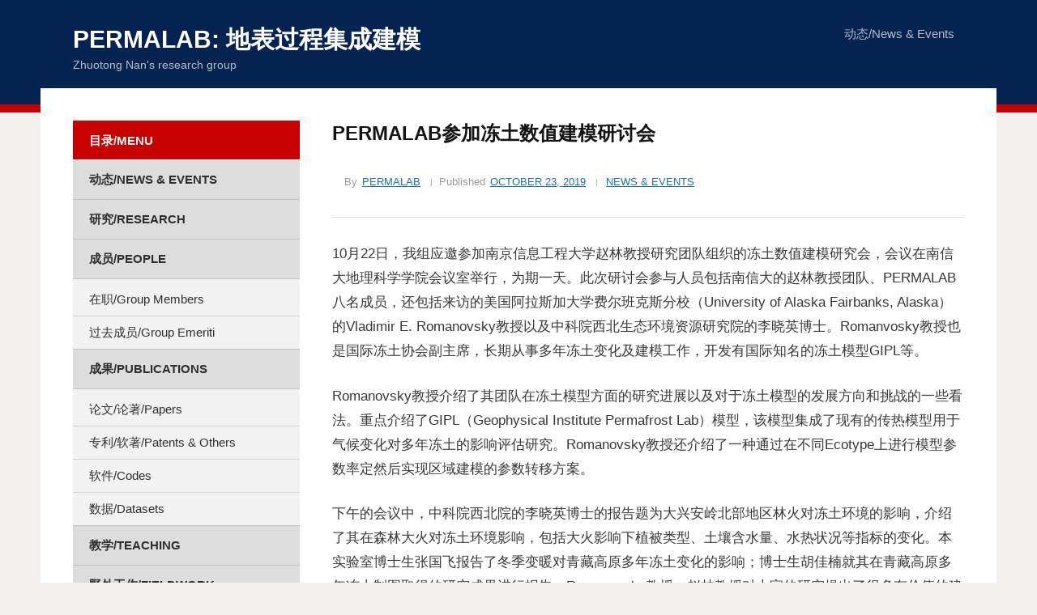

--- FILE ---
content_type: text/html; charset=UTF-8
request_url: https://permalab.science/romanovsky-seminar.html
body_size: 8385
content:
<!DOCTYPE html>
<html lang="en-US">
<head>
<meta charset="UTF-8">
<meta http-equiv="X-UA-Compatible" content="IE=edge" />
<meta name="viewport" content="width=device-width, initial-scale=1">
<link rel="profile" href="http://gmpg.org/xfn/11">

<title>PERMALAB参加冻土数值建模研讨会 - PERMALAB: 地表过程集成建模</title>
<meta name='robots' content='index, max-snippet:-1, max-image-preview:large, max-video-preview:-1, follow' />
	<style>img:is([sizes="auto" i], [sizes^="auto," i]) { contain-intrinsic-size: 3000px 1500px }</style>
	<meta name="google" content="nositelinkssearchbox" ><link rel="canonical" href="https://permalab.science/romanovsky-seminar.html" />
<meta name="description" content="10月22日，我组应邀参加南京信息工程大学赵林教授研究团队于组织的冻土数值建模研究会。此次研讨会参与人员包括南信大的赵林教授团队、PERMALAB团队，国际冻土协会副主席Vladimir E. Romanovsky教授以及中科院西北生态环境资源研究院的李晓英博士。Romanovsky教授介绍了GIPL模型以及冻土..."><script type="application/ld+json">{"@context":"https://schema.org","@type":"Organization","name":"","url":"https://permalab.science","logo":"","description":"PERMALAB: \u5730\u8868\u8fc7\u7a0b\u96c6\u6210\u5efa\u6a21"}</script><meta property="og:url" content="https://permalab.science/romanovsky-seminar.html" /><meta property="og:site_name" content="PERMALAB: 地表过程集成建模" /><meta property="og:locale" content="en_US" /><meta property="og:type" content="article" /><meta property="og:title" content="PERMALAB参加冻土数值建模研讨会 - PERMALAB: 地表过程集成建模" /><meta property="og:description" content="10月22日，我组应邀参加南京信息工程大学赵林教授研究团队于组织的冻土数值建模研究会。此次研讨会参与人员包括南信大的赵林教授团队、PERMALAB团队，国际冻土协会副主席Vladimir E. Romanovsky教授以及中科院西北生态环境资源研究院的李晓英博士。Romanovsky教授介绍了GIPL模型以及冻土..." /><meta name="twitter:card" content="summary"/><meta name="twitter:locale" content="en_US"/><meta name="twitter:title"  content="PERMALAB参加冻土数值建模研讨会 - PERMALAB: 地表过程集成建模"/><meta name="twitter:description" content="10月22日，我组应邀参加南京信息工程大学赵林教授研究团队于组织的冻土数值建模研究会。此次研讨会参与人员包括南信大的赵林教授团队、PERMALAB团队，国际冻土协会副主席Vladimir E. Romanovsky教授以及中科院西北生态环境资源研究院的李晓英博士。Romanovsky教授介绍了GIPL模型以及冻土..."/><meta name="twitter:url" content="https://permalab.science/romanovsky-seminar.html"/><meta name="twitter:site" content="@PERMALAB: 地表过程集成建模"/><link rel="alternate" type="application/rss+xml" title="PERMALAB: 地表过程集成建模 &raquo; Feed" href="https://permalab.science/feed" />
<link rel="alternate" type="application/rss+xml" title="PERMALAB: 地表过程集成建模 &raquo; Comments Feed" href="https://permalab.science/comments/feed" />
<link rel="alternate" type="application/rss+xml" title="PERMALAB: 地表过程集成建模 &raquo; PERMALAB参加冻土数值建模研讨会 Comments Feed" href="https://permalab.science/romanovsky-seminar.html/feed" />
<script type="text/javascript">
/* <![CDATA[ */
window._wpemojiSettings = {"baseUrl":"https:\/\/s.w.org\/images\/core\/emoji\/16.0.1\/72x72\/","ext":".png","svgUrl":"https:\/\/s.w.org\/images\/core\/emoji\/16.0.1\/svg\/","svgExt":".svg","source":{"concatemoji":"https:\/\/permalab.science\/wp-includes\/js\/wp-emoji-release.min.js?ver=6.8.3"}};
/*! This file is auto-generated */
!function(s,n){var o,i,e;function c(e){try{var t={supportTests:e,timestamp:(new Date).valueOf()};sessionStorage.setItem(o,JSON.stringify(t))}catch(e){}}function p(e,t,n){e.clearRect(0,0,e.canvas.width,e.canvas.height),e.fillText(t,0,0);var t=new Uint32Array(e.getImageData(0,0,e.canvas.width,e.canvas.height).data),a=(e.clearRect(0,0,e.canvas.width,e.canvas.height),e.fillText(n,0,0),new Uint32Array(e.getImageData(0,0,e.canvas.width,e.canvas.height).data));return t.every(function(e,t){return e===a[t]})}function u(e,t){e.clearRect(0,0,e.canvas.width,e.canvas.height),e.fillText(t,0,0);for(var n=e.getImageData(16,16,1,1),a=0;a<n.data.length;a++)if(0!==n.data[a])return!1;return!0}function f(e,t,n,a){switch(t){case"flag":return n(e,"\ud83c\udff3\ufe0f\u200d\u26a7\ufe0f","\ud83c\udff3\ufe0f\u200b\u26a7\ufe0f")?!1:!n(e,"\ud83c\udde8\ud83c\uddf6","\ud83c\udde8\u200b\ud83c\uddf6")&&!n(e,"\ud83c\udff4\udb40\udc67\udb40\udc62\udb40\udc65\udb40\udc6e\udb40\udc67\udb40\udc7f","\ud83c\udff4\u200b\udb40\udc67\u200b\udb40\udc62\u200b\udb40\udc65\u200b\udb40\udc6e\u200b\udb40\udc67\u200b\udb40\udc7f");case"emoji":return!a(e,"\ud83e\udedf")}return!1}function g(e,t,n,a){var r="undefined"!=typeof WorkerGlobalScope&&self instanceof WorkerGlobalScope?new OffscreenCanvas(300,150):s.createElement("canvas"),o=r.getContext("2d",{willReadFrequently:!0}),i=(o.textBaseline="top",o.font="600 32px Arial",{});return e.forEach(function(e){i[e]=t(o,e,n,a)}),i}function t(e){var t=s.createElement("script");t.src=e,t.defer=!0,s.head.appendChild(t)}"undefined"!=typeof Promise&&(o="wpEmojiSettingsSupports",i=["flag","emoji"],n.supports={everything:!0,everythingExceptFlag:!0},e=new Promise(function(e){s.addEventListener("DOMContentLoaded",e,{once:!0})}),new Promise(function(t){var n=function(){try{var e=JSON.parse(sessionStorage.getItem(o));if("object"==typeof e&&"number"==typeof e.timestamp&&(new Date).valueOf()<e.timestamp+604800&&"object"==typeof e.supportTests)return e.supportTests}catch(e){}return null}();if(!n){if("undefined"!=typeof Worker&&"undefined"!=typeof OffscreenCanvas&&"undefined"!=typeof URL&&URL.createObjectURL&&"undefined"!=typeof Blob)try{var e="postMessage("+g.toString()+"("+[JSON.stringify(i),f.toString(),p.toString(),u.toString()].join(",")+"));",a=new Blob([e],{type:"text/javascript"}),r=new Worker(URL.createObjectURL(a),{name:"wpTestEmojiSupports"});return void(r.onmessage=function(e){c(n=e.data),r.terminate(),t(n)})}catch(e){}c(n=g(i,f,p,u))}t(n)}).then(function(e){for(var t in e)n.supports[t]=e[t],n.supports.everything=n.supports.everything&&n.supports[t],"flag"!==t&&(n.supports.everythingExceptFlag=n.supports.everythingExceptFlag&&n.supports[t]);n.supports.everythingExceptFlag=n.supports.everythingExceptFlag&&!n.supports.flag,n.DOMReady=!1,n.readyCallback=function(){n.DOMReady=!0}}).then(function(){return e}).then(function(){var e;n.supports.everything||(n.readyCallback(),(e=n.source||{}).concatemoji?t(e.concatemoji):e.wpemoji&&e.twemoji&&(t(e.twemoji),t(e.wpemoji)))}))}((window,document),window._wpemojiSettings);
/* ]]> */
</script>
<style id='wp-emoji-styles-inline-css' type='text/css'>

	img.wp-smiley, img.emoji {
		display: inline !important;
		border: none !important;
		box-shadow: none !important;
		height: 1em !important;
		width: 1em !important;
		margin: 0 0.07em !important;
		vertical-align: -0.1em !important;
		background: none !important;
		padding: 0 !important;
	}
</style>
<link rel='stylesheet' id='wp-block-library-css' href='https://permalab.science/wp-includes/css/dist/block-library/style.min.css?ver=6.8.3' type='text/css' media='all' />
<style id='classic-theme-styles-inline-css' type='text/css'>
/*! This file is auto-generated */
.wp-block-button__link{color:#fff;background-color:#32373c;border-radius:9999px;box-shadow:none;text-decoration:none;padding:calc(.667em + 2px) calc(1.333em + 2px);font-size:1.125em}.wp-block-file__button{background:#32373c;color:#fff;text-decoration:none}
</style>
<style id='global-styles-inline-css' type='text/css'>
:root{--wp--preset--aspect-ratio--square: 1;--wp--preset--aspect-ratio--4-3: 4/3;--wp--preset--aspect-ratio--3-4: 3/4;--wp--preset--aspect-ratio--3-2: 3/2;--wp--preset--aspect-ratio--2-3: 2/3;--wp--preset--aspect-ratio--16-9: 16/9;--wp--preset--aspect-ratio--9-16: 9/16;--wp--preset--color--black: #000000;--wp--preset--color--cyan-bluish-gray: #abb8c3;--wp--preset--color--white: #ffffff;--wp--preset--color--pale-pink: #f78da7;--wp--preset--color--vivid-red: #cf2e2e;--wp--preset--color--luminous-vivid-orange: #ff6900;--wp--preset--color--luminous-vivid-amber: #fcb900;--wp--preset--color--light-green-cyan: #7bdcb5;--wp--preset--color--vivid-green-cyan: #00d084;--wp--preset--color--pale-cyan-blue: #8ed1fc;--wp--preset--color--vivid-cyan-blue: #0693e3;--wp--preset--color--vivid-purple: #9b51e0;--wp--preset--gradient--vivid-cyan-blue-to-vivid-purple: linear-gradient(135deg,rgba(6,147,227,1) 0%,rgb(155,81,224) 100%);--wp--preset--gradient--light-green-cyan-to-vivid-green-cyan: linear-gradient(135deg,rgb(122,220,180) 0%,rgb(0,208,130) 100%);--wp--preset--gradient--luminous-vivid-amber-to-luminous-vivid-orange: linear-gradient(135deg,rgba(252,185,0,1) 0%,rgba(255,105,0,1) 100%);--wp--preset--gradient--luminous-vivid-orange-to-vivid-red: linear-gradient(135deg,rgba(255,105,0,1) 0%,rgb(207,46,46) 100%);--wp--preset--gradient--very-light-gray-to-cyan-bluish-gray: linear-gradient(135deg,rgb(238,238,238) 0%,rgb(169,184,195) 100%);--wp--preset--gradient--cool-to-warm-spectrum: linear-gradient(135deg,rgb(74,234,220) 0%,rgb(151,120,209) 20%,rgb(207,42,186) 40%,rgb(238,44,130) 60%,rgb(251,105,98) 80%,rgb(254,248,76) 100%);--wp--preset--gradient--blush-light-purple: linear-gradient(135deg,rgb(255,206,236) 0%,rgb(152,150,240) 100%);--wp--preset--gradient--blush-bordeaux: linear-gradient(135deg,rgb(254,205,165) 0%,rgb(254,45,45) 50%,rgb(107,0,62) 100%);--wp--preset--gradient--luminous-dusk: linear-gradient(135deg,rgb(255,203,112) 0%,rgb(199,81,192) 50%,rgb(65,88,208) 100%);--wp--preset--gradient--pale-ocean: linear-gradient(135deg,rgb(255,245,203) 0%,rgb(182,227,212) 50%,rgb(51,167,181) 100%);--wp--preset--gradient--electric-grass: linear-gradient(135deg,rgb(202,248,128) 0%,rgb(113,206,126) 100%);--wp--preset--gradient--midnight: linear-gradient(135deg,rgb(2,3,129) 0%,rgb(40,116,252) 100%);--wp--preset--font-size--small: 13px;--wp--preset--font-size--medium: 20px;--wp--preset--font-size--large: 36px;--wp--preset--font-size--x-large: 42px;--wp--preset--spacing--20: 0.44rem;--wp--preset--spacing--30: 0.67rem;--wp--preset--spacing--40: 1rem;--wp--preset--spacing--50: 1.5rem;--wp--preset--spacing--60: 2.25rem;--wp--preset--spacing--70: 3.38rem;--wp--preset--spacing--80: 5.06rem;--wp--preset--shadow--natural: 6px 6px 9px rgba(0, 0, 0, 0.2);--wp--preset--shadow--deep: 12px 12px 50px rgba(0, 0, 0, 0.4);--wp--preset--shadow--sharp: 6px 6px 0px rgba(0, 0, 0, 0.2);--wp--preset--shadow--outlined: 6px 6px 0px -3px rgba(255, 255, 255, 1), 6px 6px rgba(0, 0, 0, 1);--wp--preset--shadow--crisp: 6px 6px 0px rgba(0, 0, 0, 1);}:where(.is-layout-flex){gap: 0.5em;}:where(.is-layout-grid){gap: 0.5em;}body .is-layout-flex{display: flex;}.is-layout-flex{flex-wrap: wrap;align-items: center;}.is-layout-flex > :is(*, div){margin: 0;}body .is-layout-grid{display: grid;}.is-layout-grid > :is(*, div){margin: 0;}:where(.wp-block-columns.is-layout-flex){gap: 2em;}:where(.wp-block-columns.is-layout-grid){gap: 2em;}:where(.wp-block-post-template.is-layout-flex){gap: 1.25em;}:where(.wp-block-post-template.is-layout-grid){gap: 1.25em;}.has-black-color{color: var(--wp--preset--color--black) !important;}.has-cyan-bluish-gray-color{color: var(--wp--preset--color--cyan-bluish-gray) !important;}.has-white-color{color: var(--wp--preset--color--white) !important;}.has-pale-pink-color{color: var(--wp--preset--color--pale-pink) !important;}.has-vivid-red-color{color: var(--wp--preset--color--vivid-red) !important;}.has-luminous-vivid-orange-color{color: var(--wp--preset--color--luminous-vivid-orange) !important;}.has-luminous-vivid-amber-color{color: var(--wp--preset--color--luminous-vivid-amber) !important;}.has-light-green-cyan-color{color: var(--wp--preset--color--light-green-cyan) !important;}.has-vivid-green-cyan-color{color: var(--wp--preset--color--vivid-green-cyan) !important;}.has-pale-cyan-blue-color{color: var(--wp--preset--color--pale-cyan-blue) !important;}.has-vivid-cyan-blue-color{color: var(--wp--preset--color--vivid-cyan-blue) !important;}.has-vivid-purple-color{color: var(--wp--preset--color--vivid-purple) !important;}.has-black-background-color{background-color: var(--wp--preset--color--black) !important;}.has-cyan-bluish-gray-background-color{background-color: var(--wp--preset--color--cyan-bluish-gray) !important;}.has-white-background-color{background-color: var(--wp--preset--color--white) !important;}.has-pale-pink-background-color{background-color: var(--wp--preset--color--pale-pink) !important;}.has-vivid-red-background-color{background-color: var(--wp--preset--color--vivid-red) !important;}.has-luminous-vivid-orange-background-color{background-color: var(--wp--preset--color--luminous-vivid-orange) !important;}.has-luminous-vivid-amber-background-color{background-color: var(--wp--preset--color--luminous-vivid-amber) !important;}.has-light-green-cyan-background-color{background-color: var(--wp--preset--color--light-green-cyan) !important;}.has-vivid-green-cyan-background-color{background-color: var(--wp--preset--color--vivid-green-cyan) !important;}.has-pale-cyan-blue-background-color{background-color: var(--wp--preset--color--pale-cyan-blue) !important;}.has-vivid-cyan-blue-background-color{background-color: var(--wp--preset--color--vivid-cyan-blue) !important;}.has-vivid-purple-background-color{background-color: var(--wp--preset--color--vivid-purple) !important;}.has-black-border-color{border-color: var(--wp--preset--color--black) !important;}.has-cyan-bluish-gray-border-color{border-color: var(--wp--preset--color--cyan-bluish-gray) !important;}.has-white-border-color{border-color: var(--wp--preset--color--white) !important;}.has-pale-pink-border-color{border-color: var(--wp--preset--color--pale-pink) !important;}.has-vivid-red-border-color{border-color: var(--wp--preset--color--vivid-red) !important;}.has-luminous-vivid-orange-border-color{border-color: var(--wp--preset--color--luminous-vivid-orange) !important;}.has-luminous-vivid-amber-border-color{border-color: var(--wp--preset--color--luminous-vivid-amber) !important;}.has-light-green-cyan-border-color{border-color: var(--wp--preset--color--light-green-cyan) !important;}.has-vivid-green-cyan-border-color{border-color: var(--wp--preset--color--vivid-green-cyan) !important;}.has-pale-cyan-blue-border-color{border-color: var(--wp--preset--color--pale-cyan-blue) !important;}.has-vivid-cyan-blue-border-color{border-color: var(--wp--preset--color--vivid-cyan-blue) !important;}.has-vivid-purple-border-color{border-color: var(--wp--preset--color--vivid-purple) !important;}.has-vivid-cyan-blue-to-vivid-purple-gradient-background{background: var(--wp--preset--gradient--vivid-cyan-blue-to-vivid-purple) !important;}.has-light-green-cyan-to-vivid-green-cyan-gradient-background{background: var(--wp--preset--gradient--light-green-cyan-to-vivid-green-cyan) !important;}.has-luminous-vivid-amber-to-luminous-vivid-orange-gradient-background{background: var(--wp--preset--gradient--luminous-vivid-amber-to-luminous-vivid-orange) !important;}.has-luminous-vivid-orange-to-vivid-red-gradient-background{background: var(--wp--preset--gradient--luminous-vivid-orange-to-vivid-red) !important;}.has-very-light-gray-to-cyan-bluish-gray-gradient-background{background: var(--wp--preset--gradient--very-light-gray-to-cyan-bluish-gray) !important;}.has-cool-to-warm-spectrum-gradient-background{background: var(--wp--preset--gradient--cool-to-warm-spectrum) !important;}.has-blush-light-purple-gradient-background{background: var(--wp--preset--gradient--blush-light-purple) !important;}.has-blush-bordeaux-gradient-background{background: var(--wp--preset--gradient--blush-bordeaux) !important;}.has-luminous-dusk-gradient-background{background: var(--wp--preset--gradient--luminous-dusk) !important;}.has-pale-ocean-gradient-background{background: var(--wp--preset--gradient--pale-ocean) !important;}.has-electric-grass-gradient-background{background: var(--wp--preset--gradient--electric-grass) !important;}.has-midnight-gradient-background{background: var(--wp--preset--gradient--midnight) !important;}.has-small-font-size{font-size: var(--wp--preset--font-size--small) !important;}.has-medium-font-size{font-size: var(--wp--preset--font-size--medium) !important;}.has-large-font-size{font-size: var(--wp--preset--font-size--large) !important;}.has-x-large-font-size{font-size: var(--wp--preset--font-size--x-large) !important;}
:where(.wp-block-post-template.is-layout-flex){gap: 1.25em;}:where(.wp-block-post-template.is-layout-grid){gap: 1.25em;}
:where(.wp-block-columns.is-layout-flex){gap: 2em;}:where(.wp-block-columns.is-layout-grid){gap: 2em;}
:root :where(.wp-block-pullquote){font-size: 1.5em;line-height: 1.6;}
</style>
<link rel='stylesheet' id='edupress-style-css' href='https://permalab.science/wp-content/themes/edupress-nzt/style.css?ver=6.8.3' type='text/css' media='all' />
<script type="text/javascript" src="https://permalab.science/wp-includes/js/jquery/jquery.min.js?ver=3.7.1" id="jquery-core-js"></script>
<script type="text/javascript" src="https://permalab.science/wp-includes/js/jquery/jquery-migrate.min.js?ver=3.4.1" id="jquery-migrate-js"></script>
<script type="text/javascript" src="https://permalab.science/wp-content/themes/edupress/js/jquery.slicknav.min.js" id="jquery-slicknav-js"></script>
<script type="text/javascript" src="https://permalab.science/wp-content/themes/edupress/js/superfish.min.js" id="jquery-superfish-js"></script>
<script type="text/javascript" src="https://permalab.science/wp-content/themes/edupress/js/jquery.flexslider.js" id="jquery-flexslider-js"></script>
<link rel="https://api.w.org/" href="https://permalab.science/wp-json/" /><link rel="alternate" title="JSON" type="application/json" href="https://permalab.science/wp-json/wp/v2/posts/500" /><link rel="EditURI" type="application/rsd+xml" title="RSD" href="https://permalab.science/xmlrpc.php?rsd" />
<meta name="generator" content="WordPress 6.8.3" />
<link rel='shortlink' href='https://permalab.science/?p=500' />
<link rel="alternate" title="oEmbed (JSON)" type="application/json+oembed" href="https://permalab.science/wp-json/oembed/1.0/embed?url=https%3A%2F%2Fpermalab.science%2Fromanovsky-seminar.html" />
<link rel="alternate" title="oEmbed (XML)" type="text/xml+oembed" href="https://permalab.science/wp-json/oembed/1.0/embed?url=https%3A%2F%2Fpermalab.science%2Fromanovsky-seminar.html&#038;format=xml" />
<link rel="pingback" href="https://permalab.science/xmlrpc.php">
</head>

<body class="wp-singular post-template-default single single-post postid-500 single-format-standard wp-theme-edupress wp-child-theme-edupress-nzt page-header-default page-sidebar-left">


<div id="container">

	<a class="skip-link screen-reader-text" href="#site-main">Skip to content</a>
	<header class="site-header clearfix" role="banner">
	
		<div class="wrapper wrapper-header clearfix">

			<div id="site-header-main">
			
				<div class="site-branding clearfix">
										<p class="site-title"><a href="https://permalab.science/" rel="home">PERMALAB: 地表过程集成建模</a></p>
					<p class="site-description">Zhuotong Nan&#039;s research group</p>
									</div><!-- .site-branding -->
	
			</div><!-- #site-header-main --><!-- ws fix

	        	        --><div id="site-header-navigation">
	
		        <div class="navbar-header">

					<div id="menu-main-slick" class="menu-primary-container"><ul id="menu-slide-in" class="menu"><li id="menu-item-7" class="menu-item menu-item-type-taxonomy menu-item-object-category current-post-ancestor current-menu-parent current-post-parent menu-item-7"><a href="https://permalab.science/category/news-events">动态/News &#038; Events</a></li>
</ul></div>
		        </div><!-- .navbar-header -->
		
				<nav id="menu-main" role="navigation">
					<ul id="menu-main-menu" class="navbar-nav dropdown sf-menu clearfix"><li class="menu-item menu-item-type-taxonomy menu-item-object-category current-post-ancestor current-menu-parent current-post-parent menu-item-7"><a href="https://permalab.science/category/news-events">动态/News &#038; Events</a></li>
</ul>				</nav><!-- #menu-main -->
			
			</div><!-- #site-header-navigation -->
						
		</div><!-- .wrapper .wrapper-header .clearfix -->

	</header><!-- .site-header -->
	<div id="site-main" class="content-home">

		<div class="wrapper wrapper-main clearfix">
		
			<div class="wrapper-frame clearfix">
			
				<main id="site-content" class="site-main" role="main">
				
										
					<div class="site-content-wrapper clearfix">
	
						
						
<article id="post-500" class="post-500 post type-post status-publish format-standard hentry category-news-events tag-modelling tag-permafrost tag-seminar">

	<header class="ilovewp-page-intro ilovewp-page-inner">
		<h1 class="title-page">PERMALAB参加冻土数值建模研讨会</h1>
		<span class="post-meta-gravatar"></span>
		<p class="post-meta">
			<span class="posted-by">By <a href="https://permalab.science/author/permalab" title="Posts by permalab" rel="author">permalab</a></span>			<span class="posted-on">Published <time class="entry-date published" datetime="2019-10-23T14:18:14+08:00"><a href="https://permalab.science/romanovsky-seminar.html" title="PERMALAB参加冻土数值建模研讨会">October 23, 2019</a></time></span>			<span class="post-meta-category"><a href="https://permalab.science/category/news-events" rel="category tag">News &amp; Events</a></span>		</p><!-- .post-meta -->

	</header><!-- .ilovewp-page-intro -->

	<div class="post-single clearfix">

		
<p>10月22日，我组应邀参加南京信息工程大学赵林教授研究团队组织的冻土数值建模研究会，会议在南信大地理科学学院会议室举行，为期一天。此次研讨会参与人员包括南信大的赵林教授团队、PERMALAB八名成员，还包括来访的美国阿拉斯加大学费尔班克斯分校（University of Alaska Fairbanks, Alaska）的Vladimir E. Romanovsky教授以及中科院西北生态环境资源研究院的李晓英博士。Romanvosky教授也是国际冻土协会副主席，长期从事多年冻土变化及建模工作，开发有国际知名的冻土模型GIPL等。</p>



<p>Romanovsky教授介绍了其团队在冻土模型方面的研究进展以及对于冻土模型的发展方向和挑战的一些看法。重点介绍了GIPL（Geophysical
Institute Permafrost Lab）模型，该模型集成了现有的传热模型用于气候变化对多年冻土的影响评估研究。Romanovsky教授还介绍了一种通过在不同Ecotype上进行模型参数率定然后实现区域建模的参数转移方案。</p>



<p>下午的会议中，中科院西北院的李晓英博士的报告题为大兴安岭北部地区林火对冻土环境的影响，介绍了其在森林大火对冻土环境影响，包括大火影响下植被类型、土壤含水量、水热状况等指标的变化。本实验室博士生张国飞报告了冬季变暖对青藏高原多年冻土变化的影响；博士生胡佳楠就其在青藏高原多年冻土制图取得的研究成果进行报告。Romanovsky教授、赵林教授对大家的研究提出了很多有价值的建议。/孙祎欣</p>



<ul class="wp-block-gallery columns-3 is-cropped wp-block-gallery-1 is-layout-flex wp-block-gallery-is-layout-flex"><li class="blocks-gallery-item"><figure><img fetchpriority="high" decoding="async" width="1024" height="768" src="https://permalab.science/wp-content/uploads/2019/10/sm1012-1-web-1024x768.jpg" alt="" data-id="501" data-link="https://permalab.science/?attachment_id=501" class="wp-image-501" srcset="https://permalab.science/wp-content/uploads/2019/10/sm1012-1-web-1024x768.jpg 1024w, https://permalab.science/wp-content/uploads/2019/10/sm1012-1-web-300x225.jpg 300w, https://permalab.science/wp-content/uploads/2019/10/sm1012-1-web-768x576.jpg 768w, https://permalab.science/wp-content/uploads/2019/10/sm1012-1-web-240x180.jpg 240w, https://permalab.science/wp-content/uploads/2019/10/sm1012-1-web.jpg 1280w" sizes="(max-width: 1024px) 100vw, 1024px" /><figcaption>Romanovsky教授作报告</figcaption></figure></li><li class="blocks-gallery-item"><figure><img decoding="async" width="1024" height="768" src="https://permalab.science/wp-content/uploads/2019/10/sm1012-2-web-1024x768.jpg" alt="" data-id="502" data-link="https://permalab.science/?attachment_id=502" class="wp-image-502" srcset="https://permalab.science/wp-content/uploads/2019/10/sm1012-2-web-1024x768.jpg 1024w, https://permalab.science/wp-content/uploads/2019/10/sm1012-2-web-300x225.jpg 300w, https://permalab.science/wp-content/uploads/2019/10/sm1012-2-web-768x576.jpg 768w, https://permalab.science/wp-content/uploads/2019/10/sm1012-2-web-240x180.jpg 240w, https://permalab.science/wp-content/uploads/2019/10/sm1012-2-web.jpg 1280w" sizes="(max-width: 1024px) 100vw, 1024px" /><figcaption>张国飞报告</figcaption></figure></li><li class="blocks-gallery-item"><figure><img loading="lazy" decoding="async" width="1024" height="768" src="https://permalab.science/wp-content/uploads/2019/10/sm1012-3-web-1024x768.jpg" alt="" data-id="503" data-link="https://permalab.science/?attachment_id=503" class="wp-image-503" srcset="https://permalab.science/wp-content/uploads/2019/10/sm1012-3-web-1024x768.jpg 1024w, https://permalab.science/wp-content/uploads/2019/10/sm1012-3-web-300x225.jpg 300w, https://permalab.science/wp-content/uploads/2019/10/sm1012-3-web-768x576.jpg 768w, https://permalab.science/wp-content/uploads/2019/10/sm1012-3-web-240x180.jpg 240w, https://permalab.science/wp-content/uploads/2019/10/sm1012-3-web.jpg 1280w" sizes="auto, (max-width: 1024px) 100vw, 1024px" /><figcaption>胡佳楠报告</figcaption></figure></li></ul>

		
		<p class="tags-links">Tags: <a href="https://permalab.science/tag/modelling" rel="tag">modelling</a>&nbsp;<a href="https://permalab.science/tag/permafrost" rel="tag">permafrost</a>&nbsp;<a href="https://permalab.science/tag/seminar" rel="tag">seminar</a></p>
	</div><!-- .post-single -->

</article><!-- #post-500 --><div class="post-navigation"><div class="site-post-nav-item site-post-nav-prev"><span class="post-navigation-label">Previous Article</span><a href="https://permalab.science/grl-2019.html" rel="prev">青藏高原冬季变暖对多年冻土的影响取得新进展</a></div><!-- .site-post-nav-item --><div class="site-post-nav-item site-post-nav-next"><span class="post-navigation-label">Next Article</span><a href="https://permalab.science/plos1-most-cited-2019.html" rel="next">实验室论文入选PLOS ONE引用率最高前10%</a></div><!-- .site-post-nav-item --></div><!-- .post-navigation -->						
					</div><!-- .site-content-wrapper .clearfix -->
					
									
				</main><!-- #site-content -->
				
				
<aside id="site-aside" role="complementary">

	<div class="site-aside-wrapper clearfix">
	
		<div id="nav_menu-2" class="widget widget_nav_menu"><p class="widget-title">目录/Menu</p><div class="menu-left-panel-container"><ul id="menu-left-panel" class="menu"><li id="menu-item-396" class="menu-item menu-item-type-taxonomy menu-item-object-category current-post-ancestor current-menu-parent current-post-parent menu-item-396"><a href="https://permalab.science/category/news-events">动态/News &#038; Events</a></li>
<li id="menu-item-15" class="menu-item menu-item-type-post_type menu-item-object-page menu-item-15"><a href="https://permalab.science/research">研究/Research</a></li>
<li id="menu-item-90" class="menu-item menu-item-type-post_type menu-item-object-page menu-item-has-children menu-item-90"><a href="https://permalab.science/people">成员/People</a>
<ul class="sub-menu">
	<li id="menu-item-10" class="menu-item menu-item-type-post_type menu-item-object-page menu-item-10"><a href="https://permalab.science/people/group-members">在职/Group Members</a></li>
	<li id="menu-item-69" class="menu-item menu-item-type-post_type menu-item-object-page menu-item-69"><a href="https://permalab.science/people/prior-lab-members">过去成员/Group Emeriti</a></li>
</ul>
</li>
<li id="menu-item-91" class="menu-item menu-item-type-post_type menu-item-object-page menu-item-has-children menu-item-91"><a href="https://permalab.science/publications">成果/Publications</a>
<ul class="sub-menu">
	<li id="menu-item-83" class="menu-item menu-item-type-post_type menu-item-object-page menu-item-83"><a href="https://permalab.science/publications/papers">论文/论著/Papers</a></li>
	<li id="menu-item-82" class="menu-item menu-item-type-post_type menu-item-object-page menu-item-82"><a href="https://permalab.science/publications/patents-others">专利/软著/Patents &#038; Others</a></li>
	<li id="menu-item-946" class="menu-item menu-item-type-post_type menu-item-object-page menu-item-946"><a href="https://permalab.science/publications/codes">软件/Codes</a></li>
	<li id="menu-item-1083" class="menu-item menu-item-type-post_type menu-item-object-page menu-item-1083"><a href="https://permalab.science/publications/datasets">数据/Datasets</a></li>
</ul>
</li>
<li id="menu-item-179" class="menu-item menu-item-type-post_type menu-item-object-page menu-item-179"><a href="https://permalab.science/teaching">教学/Teaching</a></li>
<li id="menu-item-279" class="menu-item menu-item-type-post_type menu-item-object-page menu-item-279"><a href="https://permalab.science/fieldwork">野外工作/Fieldwork</a></li>
<li id="menu-item-31" class="menu-item menu-item-type-post_type menu-item-object-page menu-item-31"><a href="https://permalab.science/funding">项目/Funding</a></li>
<li id="menu-item-100" class="menu-item menu-item-type-post_type menu-item-object-page menu-item-100"><a href="https://permalab.science/contact-us">联系我们/Contact Us</a></li>
</ul></div></div><div id="search-2" class="widget widget_search"><form role="search" method="get" class="search-form" action="https://permalab.science/">
				<label>
					<span class="screen-reader-text">Search for:</span>
					<input type="search" class="search-field" placeholder="Search &hellip;" value="" name="s" />
				</label>
				<input type="submit" class="search-submit" value="Search" />
			</form></div>		
	</div><!-- .site-aside-wrapper .clearfix -->

</aside><!-- #site-aside -->			
			</div><!-- .wrapper-frame -->
		
		</div><!-- .wrapper .wrapper-main -->

	</div><!-- #site-main -->


	<footer class="site-footer" role="contentinfo">
	
				
		<div class="wrapper wrapper-copy">
			<p class="copy">Copyright &copy; 2025 PERMALAB: 地表过程集成建模. All Rights Reserved. </p>
			<p class="copy-ilovewp"><span class="theme-credit">Theme by<a href="https://www.ilovewp.com/" rel="nofollow external designer noopener" class="footer-logo-ilovewp"><img src="https://permalab.science/wp-content/themes/edupress/images/ilovewp-logo-white.png" width="51" height="11" alt="Education WordPress Theme" /></a></span></p>
		</div><!-- .wrapper .wrapper-copy -->
	
	</footer><!-- .site-footer -->

</div><!-- end #container -->

<script type="speculationrules">
{"prefetch":[{"source":"document","where":{"and":[{"href_matches":"\/*"},{"not":{"href_matches":["\/wp-*.php","\/wp-admin\/*","\/wp-content\/uploads\/*","\/wp-content\/*","\/wp-content\/plugins\/*","\/wp-content\/themes\/edupress-nzt\/*","\/wp-content\/themes\/edupress\/*","\/*\\?(.+)"]}},{"not":{"selector_matches":"a[rel~=\"nofollow\"]"}},{"not":{"selector_matches":".no-prefetch, .no-prefetch a"}}]},"eagerness":"conservative"}]}
</script>
<style id='core-block-supports-inline-css' type='text/css'>
.wp-block-gallery.wp-block-gallery-1{--wp--style--unstable-gallery-gap:var( --wp--style--gallery-gap-default, var( --gallery-block--gutter-size, var( --wp--style--block-gap, 0.5em ) ) );gap:var( --wp--style--gallery-gap-default, var( --gallery-block--gutter-size, var( --wp--style--block-gap, 0.5em ) ) );}
</style>
<script type="text/javascript" id="edupress-scripts-js-extra">
/* <![CDATA[ */
var edupressStrings = {"slicknav_menu_home":"Click for Menu"};
/* ]]> */
</script>
<script type="text/javascript" src="https://permalab.science/wp-content/themes/edupress/js/edupress.js?ver=20201215" id="edupress-scripts-js"></script>

</body>
</html>

--- FILE ---
content_type: text/css
request_url: https://permalab.science/wp-content/themes/edupress-nzt/style.css?ver=6.8.3
body_size: 143
content:
/*
Theme Name: EduPress-NZT
Version: 1.0
Description: A child theme of EduPress
Template: edupress
Author: Administrator
*/
@import url("../edupress/style.css");
/* Your awesome customization starts here */
.ilovewp-page-inner .title-page {
    font-size: 24px;
}
.site-footer .copy-ilovewp {
    display:none;
}
h2 {font-size: 20px;}
.site-header {
    padding-bottom: 30px;
}
#site-main {
	margin-top:-30px;
}
.site-footer {
	margin-top:-30px;
}


@media screen and (max-width: 768px){
.page-header-default #site-header-main, .page-header-default #site-header-navigation {
    display: block;
    text-align: center;
    width: 100%;
}
.site-header .slicknav_menu {
    display: none;
}
	.page-header-default #site-header-navigation {
		margin-top:0px;
	}
}
@media screen and (max-width: 1200px){
	#site-main, .site-footer {
		margin-top:0px;
	}
}

@media print {
	.site-header {border-bottom-width: 0px} .site-footer {border-top-width: 0px}
	#site-content {width:100%;}
	#site-aside {display:none;}
	#ilovewp-featured-content, #ilovewp-featured-tabs {display:none;}
	}
}


--- FILE ---
content_type: text/javascript
request_url: https://permalab.science/wp-content/themes/edupress/js/edupress.js?ver=20201215
body_size: 412
content:
jQuery(document).ready(function($) { 
	'use strict';

	var $document = $(document);
	var $window = $(window);


	/**
	* Document ready (jQuery)
	*/
	$(function () {

		/**
		* Activate superfish menu.
		*/
		$('.sf-menu').superfish({
			'speed': 'fast',
			'delay' : 0,
			'animation': {
				'height': 'show'
			}
		});

	});

	/**
	* SlickNav
	*/

	$('#menu-main-slick').slicknav({
		prependTo:'.navbar-header',
		label: edupressStrings.slicknav_menu_home,
		allowParentLinks: true
	});

	jQuery("#ilovewp-featured-tabs").flexslider({
		selector: ".ilovewp-tabs > .ilovewp-tab",
		animation: "slide",
		controlNav: false,
		directionNav: false,
		animationLoop: true,
		slideshow: false,
		itemWidth: 195,
		itemMargin: 0,
		minItems: 2,
		maxItems: 4,
		asNavFor: '#ilovewp-featured-content'
	});

	jQuery("#ilovewp-featured-content").flexslider({
		selector: ".ilovewp-slides > .ilovewp-slide",
		animation: "slide",
		animationLoop: true,
		initDelay: 500,
		smoothHeight: false,
		slideshow: true,
		slideshowSpeed: 5000,
		pauseOnAction: false,
		pauseOnHover: false,
		controlNav: false,
		directionNav: false,
		useCSS: true,
		touch: false,
		animationSpeed: 450,
		sync: "#ilovewp-featured-tabs"
	});

	function edupress_mobileadjust() {

		var windowWidth = $(window).width();

		if( typeof window.orientation === 'undefined' ) {
			$('#menu-main-menu').removeAttr('style');
		}

		if( windowWidth < 769 ) {
			$('#menu-main-menu').addClass('mobile-menu');
		}

	}

	edupress_mobileadjust();

	$(window).resize(function() {
		edupress_mobileadjust();
	});

});